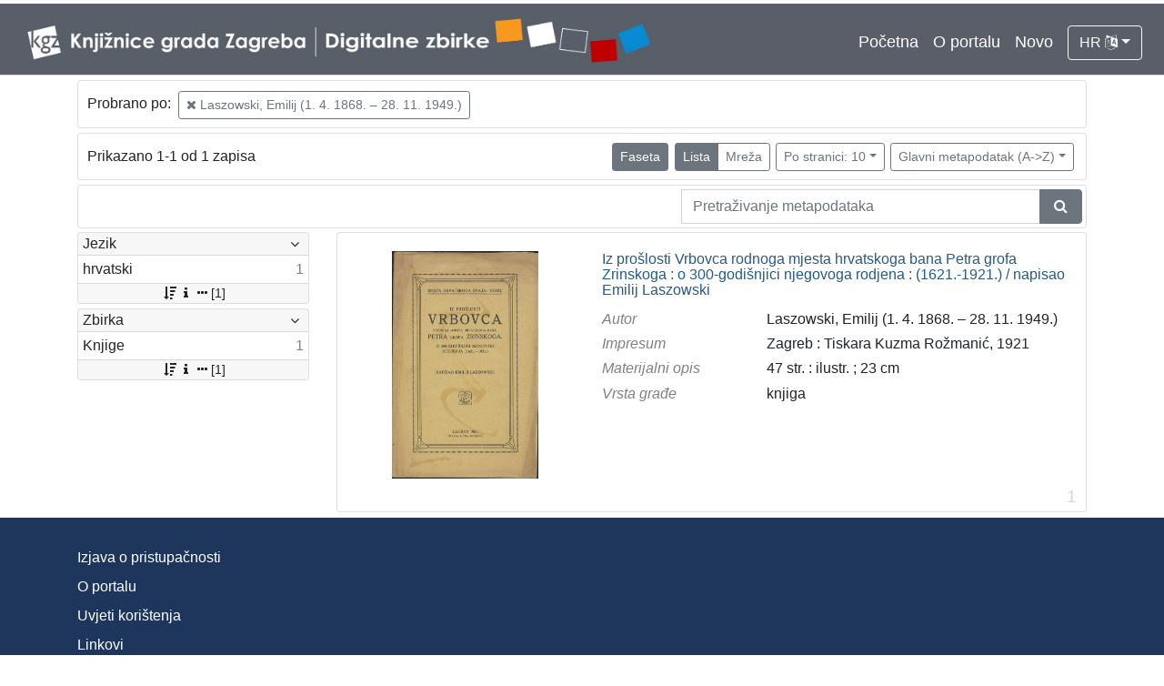

--- FILE ---
content_type: text/html; charset=UTF-8
request_url: https://digitalnezbirke.kgz.hr/api.php?pr=facets&mrf%5B10311%5D%5B20090%5D=a&oby=rmr&obyt=a&view=list&page=1&ps=10
body_size: 1326
content:
<div class="card indigo-facet"><div class="card-header indigo-facet-header d-flex justify-content-between" data-toggle="collapse" data-target=".f0" onclick="Indigo.Front.Facet.toggleCollapse(event);"><div class="indigo-facet-header-text">Jezik</div><i class="fa fa-angle-down fa-fw indigo-facet-header-icon"></i></div><div class="collapse show f0"><div class="card-body indigo-facet-body"><a class="d-flex justify-content-between indigo-facet-item" href="./?pr=l&mrf%5B10311%5D%5B20090%5D=a&oby=rmr&obyt=a&view=list&page=1&ps=10&mr[19966]=a&fc[10008][a19966]=mr%5B19966%5D%3Da"><div class="indigo-facet-item-text">hrvatski</div><div class="indigo-facet-item-count">1</div></a></div></div><div class="card-footer indigo-facet-footer collapse show f0"><a class="indigo-facet-item-more" href="./?pr=facet&mrf%5B10311%5D%5B20090%5D=a&oby=rmr&obyt=a&view=list&ps=10&fid=10008&fc%5Bpager%5D%5Bsize%5D=30" title="Pokaži više" data-route="./api.php?pr=facet&mrf%5B10311%5D%5B20090%5D=a&oby=rmr&obyt=a&view=list&ps=10&fid=10008&fc%5Bpager%5D%5Bsize%5D=30" data-toggle="modal" data-target="#indigo_modal" onclick="Indigo.Front.SingleFacetCheckbox.loadFacet(event);" data-facet="{&quot;label&quot;:&quot;Jezik&quot;,&quot;facet_id&quot;:10008}"><i class="fa fa-sort-amount-desc fa-fw"></i><i class="fa fa-info fa-fw"></i><i class="fa fa-ellipsis-h fa-fw"></i>[1]</a></div></div><div class="card indigo-facet"><div class="card-header indigo-facet-header d-flex justify-content-between" data-toggle="collapse" data-target=".f1" onclick="Indigo.Front.Facet.toggleCollapse(event);"><div class="indigo-facet-header-text">Zbirka</div><i class="fa fa-angle-down fa-fw indigo-facet-header-icon"></i></div><div class="collapse show f1"><div class="card-body indigo-facet-body"><a class="d-flex justify-content-between indigo-facet-item" href="./?pr=l&mrf%5B10311%5D%5B20090%5D=a&oby=rmr&obyt=a&view=list&page=1&ps=10&mr[17059]=a&fc[10002][a17059]=mr%5B17059%5D%3Da"><div class="indigo-facet-item-text">Knjige</div><div class="indigo-facet-item-count">1</div></a></div></div><div class="card-footer indigo-facet-footer collapse show f1"><a class="indigo-facet-item-more" href="./?pr=facet&mrf%5B10311%5D%5B20090%5D=a&oby=rmr&obyt=a&view=list&ps=10&fid=10002&fc%5Bpager%5D%5Bsize%5D=30" title="Pokaži više" data-route="./api.php?pr=facet&mrf%5B10311%5D%5B20090%5D=a&oby=rmr&obyt=a&view=list&ps=10&fid=10002&fc%5Bpager%5D%5Bsize%5D=30" data-toggle="modal" data-target="#indigo_modal" onclick="Indigo.Front.SingleFacetCheckbox.loadFacet(event);" data-facet="{&quot;label&quot;:&quot;Zbirka&quot;,&quot;facet_id&quot;:10002}"><i class="fa fa-sort-amount-desc fa-fw"></i><i class="fa fa-info fa-fw"></i><i class="fa fa-ellipsis-h fa-fw"></i>[1]</a></div></div><script type="text/html" id="used_facets">{"status":"y","single_facet_loading_template_html":"<div class=\"card\"><div class=\"card-header indigo-single-facet-header\"><div class=\"d-flex justify-content-between\"><div class=\"indigo-single-facet-header-text\">{label}<\/div><button class=\"btn btn-sm btn-secondary m-1\" type=\"button\" data-dismiss=\"modal\"><i class=\"fa fa-times\"><\/i><\/button><\/div><\/div><div class=\"card-body indigo-single-facet-body\"><div class=\"indigo-single-facet-toolbar row\"><div class=\"offset-md-4 col-md-4 col-12 indigo-single-facet-toolbar-column\"><div class=\"indigo-single-facet-container-pager\"><div class=\"btn-group\"><div class=\"btn btn-sm btn-outline-secondary disabled\" title=\"Idi na prethodnu stranicu\"><i class=\"fa fa-arrow-left\"><\/i><\/div><div class=\"btn btn-sm btn-secondary disabled\">?\/?<\/div><div class=\"btn btn-sm btn-outline-secondary disabled\" title=\"Idi na sljede\u0107u stranicu\"><i class=\"fa fa-arrow-right\"><\/i><\/div><\/div><\/div><\/div><div class=\"col-md-4 col-12 indigo-single-facet-toolbar-column\"><div class=\"d-inline-block text-right\"><div class=\"btn-group ml-1\"><div class=\"btn btn-sm btn-outline-secondary disabled\" title=\"Sortiraj po broju zapisa\">Broj zapisa<\/div><div class=\"btn btn-sm btn-outline-secondary disabled\" title=\"Sortiraj po nazivu\">Naziv<\/div><\/div><div class=\"btn-group ml-1\"><div class=\"btn btn-sm btn-outline-secondary disabled\" title=\"Rastu\u0107e\"><i class=\"fa fa-sort-amount-asc\"><\/i><\/div><div class=\"btn btn-sm btn-outline-secondary disabled\" title=\"Padaju\u0107e\"><i class=\"fa fa-sort-amount-desc\"><\/i><\/div><\/div><\/div><\/div><\/div><div class=\"indigo-single-facet-content-loading-animation\"><div class=\"text-center p-5\"><div class=\"la-line-scale la-dark w-100\"><div><\/div><div><\/div><div><\/div><div><\/div><div><\/div><\/div><\/div><\/div><\/div><\/div>","single_facet_info_loading_template_html":"<div class=\"indigo-single-facet-info-container\"><div class=\"card indigo-single-facet-info-card\"><div class=\"card-header indigo-single-facet-info-header\"><div class=\"indigo-single-facet-info-title\">{label}<\/div><div class=\"indigo-single-facet-info-header-button-container\"><button class=\"btn btn-sm btn-secondary ml-1 indigo-single-facet-info-header-button\"><i class=\"fa fa-info-circle\"><\/i><\/button><button class=\"btn btn-sm btn-secondary ml-1 indigo-single-facet-info-header-button\"><i class=\"fa fa-times\"><\/i><\/button><\/div><\/div><div class=\"card-body indigo-single-facet-info-body\"><div class=\"text-center p-5\"><div class=\"la-line-scale la-dark w-100\"><div><\/div><div><\/div><div><\/div><div><\/div><div><\/div><\/div><\/div><\/div><\/div><\/div>"}</script>

--- FILE ---
content_type: text/css
request_url: https://digitalnezbirke.kgz.hr/public/core/css/footer.css?_v102
body_size: 725
content:
.indigo-footer {
    border-top: 1px solid white;
    background-color: #1f365c;
    color: #fff;
    padding: 0.5rem 1rem;
}

.indigo-footer-container {
    max-width: 960px;
    width: 100%;
    padding-right: 15px;
    padding-left: 15px;
    margin-right: auto;
    margin-left: auto;
    text-align: center;
}

.indigo-footer-before {
    margin-top: 1rem;
    margin-bottom: 1rem;
}

.indigo-footer-text {
    color: white;
    font-size: 18px;
    font-weight: 600;
    padding: 8px;
}

.indigo-footer-link a, .indigo-footer-link a:active, .indigo-footer-link a:visited {
    color: white;
}

.indigo-footer-left-col {
    display: -ms-flexbox;
    display: -webkit-flex;
    display: flex;
    align-items: center;
}


--- FILE ---
content_type: application/javascript
request_url: https://digitalnezbirke.kgz.hr/public/core/js/singleFacetCheckbox.js?_v102
body_size: 15557
content:
var Indigo = Indigo || {};
Indigo.Front = Indigo.Front || {};
Indigo.Front.SingleFacetCheckbox = Indigo.Front.SingleFacetCheckbox || {};
(function ($, m, undefined) {

    m.xhr = null;

    m.loadingAnimations = {};

    $(document).on('change', '.indigo-single-facet-checkbox-input', function () {
        m.onCheckboxChange(this);
    });

    m.loadFacet = function (ev) {
        ev.preventDefault();

        let el = $(ev.target);

        if ('I' === el.prop('tagName')) {
            el = el.parent();
        }

        m.route = el.data('route');

        if (undefined === m.modal && undefined !== el.data('target')) {
            m.modal = $(el.data('target'));
            m.modal.modal({
                backdrop: 'static',
            });

        }

        let content = m.modal.children().find('.modal-content');

        let obj = el.data('facet');
        if (undefined === obj) {
            content.find('.indigo-single-facet-content').append(m.loadingAnimationFallback());
        } else {
            content.html(m.loadingAnimation(obj));
        }

        if (null !== m.xhr) {
            m.xhr.abort();
        }

        m.xhr = $.ajax({
            type: 'GET',
            url: m.route,
            dataType: 'html',
        });

        m.xhr.done(function (res) {
            content.html(res);
            m.init();
        });

        m.xhr.always(function () {

        });

        m.xhr.fail(function (jqXHR, textStatus) {

            if ('abort' !== textStatus) {
                let laf = content.find('.indigo-single-facet-checkbox-loading-animation-fallback');

                if (laf.length > 0) {
                    laf.remove();
                    content.append(m.failLoadingAnimation());
                } else {
                    content.html(m.failLoadingAnimation());
                }
            }
        });

    };

    m.init = function () {
        m.URL = new URL(window.location.href);

        m.submitButton = $('.indigo-single-facet-checkbox-submit-button');
        m.facetJSON = Indigo.Front.Facet.facetJSON;

        let inputs = $('.indigo-single-facet-checkbox-input');
        let facetId = m.submitButton.data('facet_id');

        console.log(m.s(m.facetJSON[facetId]));

        m.initCheckStatues(inputs, facetId);
        m.updateCounter();
    };

    m.initCheckStatues = function (inputs, facetId) {
        $.each(inputs, function (key, element) {
            let el = $(element);
            let obj = el.data('facet');

            key = m.getFirstKeyFromObject(obj);

            if (undefined !== m.facetJSON[facetId] && undefined !== m.facetJSON[facetId]['data'][key]) {
                if ('y' === m.facetJSON[facetId]['data'][key].used) {
                    el.prop('checked', true);
                    if (!el.parents('.indigo-single-facet-checkbox-column').hasClass('indigo-single-facet-checkbox-checked')) {
                        el.parents('.indigo-single-facet-checkbox-column').addClass('indigo-single-facet-checkbox-checked');
                    }
                } else {
                    el.prop('checked', false);
                    if (el.parents('.indigo-single-facet-checkbox-column').hasClass('indigo-single-facet-checkbox-checked')) {
                        el.parents('.indigo-single-facet-checkbox-column').removeClass('indigo-single-facet-checkbox-checked');
                    }
                }

                let toggleButton = el.siblings('.indigo-single-facet-checkbox-toggle-button');

                if ('a' === m.facetJSON[facetId]['data'][key].mode) {
                    if (!toggleButton.find('i:first-child').hasClass('indigo-single-facet-checkbox-toogle-button-selected')) {
                        toggleButton.find('i:first-child').addClass('indigo-single-facet-checkbox-toogle-button-selected');

                        if (toggleButton.find('i:last-child').hasClass('indigo-single-facet-checkbox-toogle-button-selected')) {
                            toggleButton.find('i:last-child').removeClass('indigo-single-facet-checkbox-toogle-button-selected')
                        }
                    }
                } else if ('o' === m.facetJSON[facetId]['data'][key].mode) {
                    if (!toggleButton.find('i:last-child').hasClass('indigo-single-facet-checkbox-toogle-button-selected')) {
                        toggleButton.find('i:last-child').addClass('indigo-single-facet-checkbox-toogle-button-selected');

                        if (toggleButton.find('i:first-child').hasClass('indigo-single-facet-checkbox-toogle-button-selected')) {
                            toggleButton.find('i:first-child').removeClass('indigo-single-facet-checkbox-toogle-button-selected')
                        }
                    }
                }
            }
        });
    };

    m.onCheckboxChange = function (el) {
        el = $(el);

        let obj = el.data('facet');

        el.parents('.indigo-single-facet-checkbox-column').toggleClass('indigo-single-facet-checkbox-checked');

        //console.log('Default object properties' + m.s(obj));

        if (el.is(':checked')) {
            m.saveFacet(obj);
        } else {
            m.removeFacet(obj);
        }

        m.updateCounter();

        let facetId = m.submitButton.data('facet_id');
        console.log(m.s(m.facetJSON[facetId]));
    };

    m.saveFacet = function (obj) {
        //let submitButton = $('.indigo-single-facet-checkbox-submit-button');

        let facetId = m.submitButton.data('facet_id');
        let facetTemplate = m.submitButton.data('facet_template');
        let valueTemplate = m.submitButton.data('facet_value');

        //console.log(facetId);
        //console.log(facetTemplate);
        //console.log(valueTemplate);

        let key = m.getFirstKeyFromObject(obj);
        obj[key].used = 'y';

        m.checkIfFacetExists(facetId, facetTemplate, valueTemplate, obj);


        //console.log(m.s(m.facetJSON));
    };

    m.removeFacet = function (obj) {
        let facetId = m.submitButton.data('facet_id');
        let key = m.getFirstKeyFromObject(obj);

        Object.keys(m.facetJSON[facetId]['data']).forEach(function (i) {
            if (key === i) {
                m.facetJSON[facetId]['data'][i].used = 'n';
                //console.log(m.s(m.facetJSON[facetId]['data'][i]));
                return false;
            }
        });
    };

    m.submit = function (ev) {
        ev.preventDefault();
        let el = $(ev.target);

        let facetId = el.data('facet_id');

        if (undefined !== m.facetJSON[facetId]) {
            Object.keys(m.facetJSON[facetId]['data']).forEach(function (key) {
                let obj = m.facetJSON[facetId]['data'][key];
                m.buildParamFromFacetObject(m.facetJSON[facetId].tpl, m.facetJSON[facetId].value, obj);
            });
        }

        /*console.log(decodeURIComponent(m.URL.search));

        if (confirm('da?')) {
            window.location.href = m.URL.search;
        }*/

        window.location.href = m.URL.search;
    };

    m.buildParamFromFacetObject = function (tpl, value, obj) {
        /*console.log(tpl);
        console.log(value);*/

        let param = value.replace('{mode}', obj.mode);
        param = param.replace('{ri}', obj.ri);
        let params = param.split('=');

        /*console.log(param);
        console.log(params);*/

        let facetParam = tpl.replace('{value}', param);
        facetParam = facetParam.replace('{ri}', obj.ri);

        let tempFacetParam = '';

        if ('a' === obj.mode) {
            tempFacetParam = facetParam.replace('{mode}', 'o');
            tempFacetParam = tempFacetParam.split('=');
        } else {
            tempFacetParam = facetParam.replace('{mode}', 'a');
            tempFacetParam = tempFacetParam.split('=');
        }

        facetParam = facetParam.replace('{mode}', obj.mode);
        let facetParams = facetParam.split('=');

        /*console.log(facetParam);
        console.log(facetParams);*/

        if ('y' === obj.used) {
            m.URL.searchParams.set(params[0], params[1]);
            m.URL.searchParams.set(facetParams[0], param);
        } else {
            m.URL.searchParams.delete(params[0]);
            m.URL.searchParams.delete(facetParams[0]);
        }

        m.URL.searchParams.delete(tempFacetParam[0]);
    };

    m.toggleMode = function (ev) {
        let el = $(ev.target);

        if ('I' === el.prop('tagName')) {
            el = el.parent();
        }

        el.find('i:first-child').toggleClass('indigo-single-facet-checkbox-toogle-button-selected');
        el.find('i:last-child').toggleClass('indigo-single-facet-checkbox-toogle-button-selected');

        let input = el.siblings('input');
        let facetId = m.submitButton.data('facet_id');
        let facetTemplate = m.submitButton.data('facet_template');
        let valueTemplate = m.submitButton.data('facet_value');

        let obj = input.data('facet');

        let key = m.getFirstKeyFromObject(obj);

        // do not modify used flag if toggle button is clicked
        if (undefined !== m.facetJSON[facetId] && undefined !== m.facetJSON[facetId]['data'][key]) {
            obj[key].used = m.facetJSON[facetId]['data'][key].used;
        }

        if ('a' === obj[key].mode) {
            obj[key].mode = 'o';
        } else {
            obj[key].mode = 'a';
        }

        m.checkIfFacetExists(facetId, facetTemplate, valueTemplate, obj);
        console.log(m.s(m.facetJSON[facetId]));
    };

    m.checkIfFacetExists = function (facetId, facetTemplate, valueTemplate, obj) {

        //console.log('Object before storing: ' + m.s(obj));

        let key = m.getFirstKeyFromObject(obj);

        if (undefined !== m.facetJSON[facetId]) {

            //do not modify used flag
            /*if (undefined !== m.facetJSON[facetId]['data'][key]) {
                obj[key].used = m.facetJSON[facetId]['data'][key].used;
            }*/

            m.facetJSON[facetId]['data'][key] = obj[key];
        } else {
            m.facetJSON[facetId] = {
                tpl: facetTemplate,
                value: valueTemplate,
                data: {},
            };

            m.facetJSON[facetId]['data'][key] = obj[key];
        }
    };

    m.getFirstKeyFromObject = function (obj) {
        return Object.keys(obj)[0];
    };

    m.loadFacetInfo = function (ev) {
        ev.preventDefault();

        let el = $(ev.target);

        if ('I' === el.prop('tagName')) {
            el = el.parent();
        }

        let route = el.data('route');

        let label = el.siblings('label').find('.indigo-single-facet-checkbox-item-text').text();

        let obj = el.siblings('input').data('facet');
        let key = m.getFirstKeyFromObject(obj);
        let ri = obj[key].ri;

        /*console.log(route);
        console.log(label);
        console.log(ri);*/

        route = route.replace('{ri}', ri);

        console.log(route);

        /*console.log(el.siblings('label'));
        console.log(el.siblings('label').find('.indigo-single-facet-checkbox-item-text'));
        console.log(el.siblings('label').find('.indigo-single-facet-checkbox-item-text').text());*/

        let content = m.modal.children().find('.modal-content');

        content.append(m.facetInfoLoadingAnimation(label));

        if (null !== m.xhr) {
            m.xhr.abort();
        }

        m.xhr = $.ajax({
            type: 'GET',
            url: route,
            dataType: 'html',
        });

        m.xhr.done(function (res) {
            content.find('.indigo-single-facet-info-container').remove();
            content.append(res);
        });

        m.xhr.fail(function () {
            content.html('<div class="p-3"> Pogreška prilikom dohvaćanja faseta. </div>');
        });

    };

    m.s = function (obj) {
        return JSON.stringify(obj, null, 2);
    };

    m.loadingAnimation = function (obj) {

        if (undefined !== m.loadingAnimations[obj.facet_id]) {
            //console.log('loading template loaded from object');
            return m.loadingAnimations[obj.facet_id];
        } else {
            let facetLoadingAnimation = Indigo.Front.Facet.facetJSON['single_facet_loading_template_html'];

            facetLoadingAnimation = facetLoadingAnimation.replace('{label}', obj.label);

            m.loadingAnimations[obj.facet_id] = facetLoadingAnimation;

            return facetLoadingAnimation;
        }
    };

    m.loadingAnimationFallback = function () {
        let html = '';
        html +=
            '<div ' +
            'class="indigo-single-facet-checkbox-loading-animation-fallback" ' +
            'style="position: absolute;left: 0;top: 0;right: 0;bottom: 0;width: 100%;height: 100%;text-align: center;background: rgba(255,255,255,0.85);"' +
            '>';

        html += '<div class="text-center" style="margin-top: 50px">';

        html += '<div class="la-line-scale la-dark w-100">';
        html += '<div></div>';
        html += '<div></div>';
        html += '<div></div>';
        html += '<div></div>';
        html += '<div></div>';
        html += '</div>';

        //html += '<span style="padding: 5px; color: black; background-color:white">Učitavanje...</span>';
        html += '</div>';


        html += '</div>';

        return html;
    };

    m.failLoadingAnimation = function () {
        let html = '';
        html += '<div style="position: absolute;left: 5px;bottom: 5px;background: rgba(255,255,255,0.85);">';

        html += '<div class="text-center">';

        html += '<span style="padding: 5px; color: red;">';
        html += '<i class="fa fa-exclamation-triangle fa-2x"></i>';
        html += 'Učitavanje nije uspjelo.';
        html += '</span>';
        html += '</div>';


        html += '</div>';

        return html;
    };

    m.facetInfoLoadingAnimation = function (label) {
        let facetInfoLoadingAnimation = Indigo.Front.Facet.facetJSON['single_facet_info_loading_template_html'];

        let html = '';
        html += facetInfoLoadingAnimation.replace('{label}', label);

        return html;
    };

    m.closeFacetInfoWindow = function () {

        let content = m.modal.children().find('.modal-content');

        let el = content.find('.indigo-single-facet-info-container');

        if (el.length > 0) {
            el.remove();
        }
    };

    m.uncheckAll = function () {

        let facetId = m.submitButton.data('facet_id');

        Object.keys(m.facetJSON[facetId]['data']).forEach(function (i) {
            m.facetJSON[facetId]['data'][i].used = 'n';
        });

        let inputs = $('.indigo-single-facet-checkbox-input');
        m.initCheckStatues(inputs, facetId);
        m.updateCounter();

        console.log(m.s(m.facetJSON[facetId]));

    };

    m.updateCounter = function () {
        let el = $('.indigo-single-facet-checkbox-clear-facets');

        if (el.length > 0) {
            let facetId = m.submitButton.data('facet_id');
            let count = 0;

            if (undefined === m.facetJSON[facetId]) {
                return false;
            }

            Object.keys(m.facetJSON[facetId]['data']).forEach(function (i) {
                if ('y' === m.facetJSON[facetId]['data'][i].used) {
                    count++;
                }
            });

            m.facetJSON[facetId]['used'] = count;
            el.text(el.text().replace(/\d+/, count));
        }
    };


})(window.jQuery, Indigo.Front.SingleFacetCheckbox);
